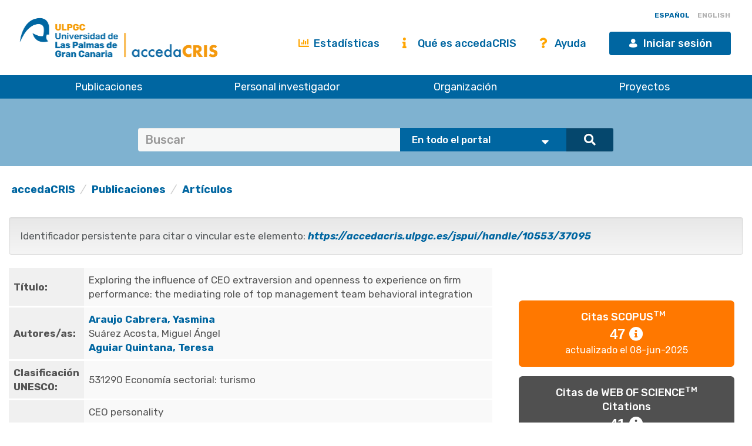

--- FILE ---
content_type: application/javascript
request_url: https://accedacris.ulpgc.es/js/buttons.bootstrap.min.js
body_size: 558
content:
/*
 * The contents of this file are subject to the license and copyright
 * detailed in the LICENSE and NOTICE files at the root of the source
 * tree and available online at
 *
 * https://github.com/CILEA/dspace-cris/wiki/License
 */
(function(b,a){b.extend(!0,a.Buttons.defaults,{dom:{container:{className:"dt-buttons btn-group"},button:{className:"btn btn-default"},collection:{tag:"ul",className:"dt-button-collection dropdown-menu",button:{tag:"li",className:"dt-button"},buttonLiner:{tag:"a",className:""}}}});a.ext.buttons.collection.text=function(a){return a.i18n("buttons.collection",'Collection <span class="caret"/>')}})(jQuery,jQuery.fn.dataTable);
